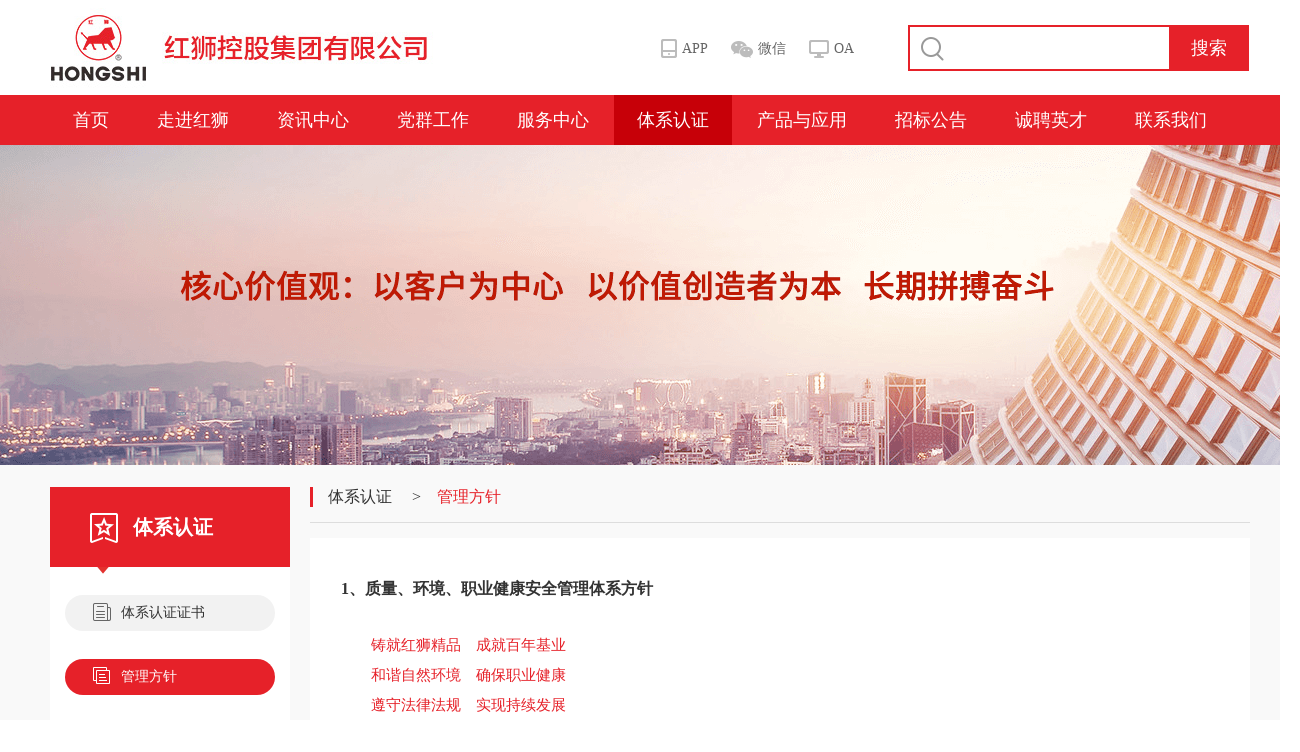

--- FILE ---
content_type: text/html; charset=utf-8
request_url: https://www.hongshigroup.com/management.html
body_size: 3692
content:
<!DOCTYPE html>
<html>

<head>
    <meta http-equiv="Content-Type" content="text/html; charset=utf-8" />
    <title>红狮控股集团有限公司</title>
    <meta name="description" content="浙江红狮水泥股份有限公司是一家专业生产高标号水泥的大型企业，是国家重点支持十二家大型水泥企业，世界500强美国高盛集团是主要投资人之一。现有总资产70亿元，拥有全资或控股子公司20余家，主要分布在浙江、江西、福建、四川、云南和贵州等地，已投产和在建新型干法产能3400万吨，余热发电总装机容量90MW。">
    <meta name="keywords" content="红狮水泥,红狮集团,水泥标准,水泥技术,水泥设备,水泥出口">
    <link href="/static/css/style_master.css?1551254551" rel="stylesheet">
    <link href="/static/css/main.css" rel="stylesheet">
    <style type="text/css">
    </style>
</head>

<body>
    <div class="header">
    <div class="inner clearfix ">
        <a href="/home.html" title="红狮控股集团有限公司" class="logo"></a>
        <div class="head_right">
            <div class="head_link">
                <a href="http://apprelease.runlion.com/" target="_blank" class="icon1">APP</a>
                <a href="/wx.html" target="_blank" class="icon2">微信</a>
                <a href="http://oa.hongshijt.com" target="_blank" class="icon3">OA</a>
                <!-- <a class="icon4">中文</a><span></span><a href="#" class="none">English</a> -->
            </div>
            <div class="search">
                <form action="/search.html" method="get" id="search-form">
                    <div class="s_input">
                        <input type="text" name="keyword" value="" />
                    </div>
                    <a class="seach_btn" href="javascript:;" onclick="submit();">搜索</a>
                </form>
            </div>
        </div>
    </div>
</div>
<div class="nav clearfix">
    <div class="inner">
        <ul class="mian_nav">
            <li><a href="/" title="首页" >首页</a></li>
            <li>
                <a href="/introduction.html" title="走进红狮" >走进红狮</a>
                <ul class="sub_nav">
                    <div class="navallow"></div>
                    <li><a href="/introduction.html" >集团简介</a></li>
                    <li><a href="/speech.html" >领导致辞</a></li>
                    <li><a href="/structure.html" >组织结构</a></li>
                    <li><a href="/history.html" >发展历程</a></li>
                    <li><a href="/culture.html" >企业文化</a></li>
                    <li><a href="/honor.html" >集团荣誉</a></li>
                    <li><a href="/propaganda.html" >集团影像</a></li>
                    <li><a href="/industry.html" >产业布局</a></li>
                    <li><a href="/distribution.html" >企业分布</a></li>
                    <div class="subbot"></div>
                </ul>
            </li>
            <li><a href="/news.html" title="资讯中心" >资讯中心</a>
                <ul class="sub_nav">
                    <div class="navallow"></div>
                    <li><a href="/news.html" >红狮新闻</a></li>
                    <li><a href="/news-industry.html" >行业新闻</a></li>
                    <li><a href="/news-policy.html" >政策法规</a></li>
                    <li><a href="/news-library.html" >管理文库</a></li>
                    <div class="subbot"></div>
                </ul>
            </li>
            <li><a href="/party/7001.html" title="党群工作" >党群工作</a>
                <ul class="sub_nav">
                    <div class="navallow"></div>
                    <li>
                        <a href="/party/7001.html" >党建工作</a>
                    </li>
                    <li>
                        <a href="/union.html" >工会工作</a>
                    </li>
                    <!--
                    <li>
                        <a href="/group.html" >群团动态</a>
                    </li>-->
                    <div class="subbot"></div>
                </ul>
            </li>
            <li><a href="/technical-question.html" title="服务中心" >服务中心</a>
                <ul class="sub_nav">
                    <div class="navallow"></div>
                    <!--<li><a href="/service.html" >大众服务内容</a></li>-->
                    <li><a href="/technical-question.html" >混凝土技术问答</a></li>
                    <li><a href="/survey.html" >顾客满意度调查</a></li>
                    <div class="subbot"></div>
                </ul>
            </li>
            <li><a href="/certification.html" title="体系认证" class="cur" >体系认证</a>
            <ul class="sub_nav">
                    <div class="navallow"></div>
                    <li><a href="/certification.html" >体系认证</a></li>
                    <li><a href="/management.html" class="cur" >管理方针</a></li>
                    <div class="subbot"></div>
                </ul>
        </li>
            <li>
                <a href="/product.html" title="产品与应用" >产品与应用</a>
                <ul class="sub_nav">
                    <div class="navallow"></div>
                    <li>
                        <a href="/product.html" >产品介绍</a>
                    </li>
                    <li>
                        <a href="/project-performance.html" >工程业绩</a>
                    </li>
                    <div class="subbot"></div>
                </ul>
            </li>
            <li><a href="https://ztb.hongshijt.com/" title="招标公告" target="_blank">招标公告</a></li>
            <li><a href="http://hr.hongshigroup.com" title="诚聘英才" target="_blank">诚聘英才</a></li>
            <li><a href="/contact-us.html" title="联系我们" >联系我们</a></li>
        </ul>
    </div>
</div>
<script type="text/javascript">
    function submit(){
        var keyword = $.trim($('input[name="keyword"]').val());
        if (keyword) {
            $('#search-form').submit();
        }
        return false;
    }
</script>
    <div class="certificateBanner">
    </div>
    <div class="sub_content">
        <div class="subbox clearfix">
            <div class="leftcon">
                <h2 class="title">
                    <i class="service"></i>
                    <span>体系认证</span>
                    <em></em>
                </h2>
                <div class="menu service_menu">
                    <a href="/certification.html">
                        <i class="n2"></i>体系认证证书</a>
                    <a class="cur" href="/management.html">
                        <i class="n1"></i>管理方针</a>
                </div>
            </div>
            <div class="rightcon">
                <div class="position">
                    <i></i>
                    <a href="/certification.html">体系认证</a>
                    <span>></span>管理方针
                </div>
                <div class="main policy_w">
                    <div class="policy_desc">
                        <h5>1、质量、环境、职业健康安全管理体系方针</h5>
                        <div class="desc1">
                            铸就红狮精品　成就百年基业<br/>和谐自然环境　确保职业健康<br/>遵守法律法规　实现持续发展
                        </div>
                        <h6>一体化方针的含义:</h6>
                        <p>1）以先进的工艺，一流的装备，精细的管理，铸就精品，成就基业，不断提升顾客满意度；</p>
                        <p>2）以绿色的理念，务实的态度，科学的手段，保护环境，预防污染，努力追求人与自然和谐统一 ；</p>
                        <p>3）以良好的环境，预防的思想，协商的方式，减少危险，降低风险，确保员工职业健康；</p>
                        <p>4）以精益求精、永无止境、坚韧不拔的精神，锐意进取，不断创新，实现持续发展。</p>


                        <h5>2、质量目标</h5>
                        <p>1）出厂水泥42.5级优等品率、32.5级一等品率100%；</p>
                        <p>2）商品熟料质量合格率100%；</p>
                        <p>3）出厂水泥28天抗压强度标准偏差≤1.5MPa；</p>
                        <p>4）顾客满意度≥98%。</p>

                        <h5>3、环境、职业健康安全目标/指标</h5>
                        <p>1）煤耗：吨熟料标煤≤103kg；</p>
                        <p>2）电耗：水泥综合电耗≤80kWh；</p>
                        <p>3）粉尘和废气（回转窑）排放浓度（排放量）：粉尘≤20mg/m³(0.06kg/t)、二氧化硫≤100mg/m³(0.3kg/t)、<br/>&nbsp;&nbsp;&nbsp;&nbsp;&nbsp;氮氧化物≤200mg/m³(0.60kg/t)、氟化物≤10mg/m³(0.03kg/t)；</p>
                        <p>4）厂界噪音源：白天60 dB、夜晚50 dB；</p>
                        <p>5）绿化面积：厂区新增绿化面积6300㎡；</p>
                        <p>6）散装率：出厂水泥散装率≥70%；</p>
                        <p>7）固废物处理：危险固废物统一收集、统一处理；</p>
                        <p>8）职业健康事故：重伤以上事故为零、轻伤事故全年力争在5人次以下、职业病率为零、员工安全培训率为100%；</p>
                        <p>9）危险源控制：重大危险源有效控制率达到100%。</p>
                    </div>
                </div>
            </div>
        </div>
    </div>
    <div class="gotop" id="goTop">
    <a href="javascript:;">
      <span>top</span>
    </a>
</div>
<div class="footer">
    <div class="bottom1">
        <div class="inner">
            <div class="tel">
            </div>
            <div class="txt1">
                <h3 class="nametit">红狮控股集团有限公司</h3>
                <p>发<span class="block"></span>展<span class="block"></span>部：0579-88266007</p>
                <p>行政人事部：0579-88256610</p>
                <p>市<span class="block"></span>场<span class="block"></span>部：0579-88256888</p>
                <p>地<span class="block1"></span>址：浙江省兰溪市东郊上郭</p>
                <p>邮<span class="block1"></span>编：321100</p>
                <p>E - m a i l：hskg@hongshigroup.com</p>
                <p>技 术 支 持：中国水泥网</p>
            </div>
            <div class="txt2">
                <h3 class="nametit">快速通道</h3>
                <a href="/distribution.html" target="_blank">· 下属企业</a>
                <a href="/news.html" target="_blank">· 新闻中心</a>
                <a href="/technical-question.html" target="_blank">· 服务中心</a>
                <a href="/certification.html" target="_blank">· 体系认证</a>
                <a href="/product.html" target="_blank">· 产品与应用</a>
                <a href="https://ztb.hongshijt.com/" target="_blank">· 招标公告</a>
                <a href="http://hr.hongshigroup.com" target="_blank">· 人力资源</a>
            </div>
            <div class="txt3">
                <h3 class="nametit">友情链接</h3>

                                <a href="https://www.ndrc.gov.cn" target="_blank">· 国家发展改革委</a>
                                <a href="https://www.miit.gov.cn" target="_blank">· 工业和信息化部</a>
                                <a href="https://www.mee.gov.cn" target="_blank">· 生态环境部</a>
                                <a href="http://www.dcement.com" target="_blank">· 数字水泥网</a>
                                <a href="https://www.ccement.com" target="_blank">· 中国水泥网</a>
                                <a href="http://www.gcement.cn" target="_blank">· 水泥地理</a>
                                <a href="http://www.zgss.org.cn" target="_blank">· 中国砂石骨料网</a>
                                
            </div>
            <div class="codebox">
                <div>
                    <img src="/static/images/code1.png?_v=1.3" alt="">
                    <p>APP下载</p>
                </div>
                <div>
                    <img src="/static/images/code2.png" alt="">
                    <p>集团微信</p>
                </div>
            </div>
        </div>
    </div>
    <div class="bottom2" style="height:auto;">
        <div class="inner">
            <p>版权所有：红狮控股集团有限公司&nbsp;&nbsp;&nbsp;&nbsp;子公司：宁波红狮能源有限公司 地址：兰溪市东郊上郭&nbsp;&nbsp;&nbsp;&nbsp;邮编：321100</p>
            <p><a href="https://beian.mps.gov.cn/#/query/webSearch" target="_blank"> <img src="/static/images/version.png" alt="" class="imgbox" >浙公网安备 33078102100087号</a>，&nbsp;&nbsp;&nbsp;&nbsp;<a href="https://beian.miit.gov.cn/" target="_blank">浙ICP备05042355号</a></p>
            <p style="display: none">2026-01-23 07:52:36</p>
        </div>
    </div>
</div>
    <script src="/static/js/jquery-1.8.3.min.js"></script>
    <script src="/static/js/jquery.glide.min.js"></script>
    <script src="/static/js/common_master.js?1551254551"></script>
    <script src="/static/js/layer.js"></script>
    <script src='/static/js/jquery.SuperSlide.2.1.1.js'></script>
    <script src='/static/js/viewImg.js'></script>
</body>

</html>

--- FILE ---
content_type: text/css
request_url: https://www.hongshigroup.com/static/css/style_master.css?1551254551
body_size: 5999
content:
/**Author: zlr*Updated: 2018.7.2**/
html, body, div, ul, li, h1, h2, h3, h4, h5, h6, p, input, textarea, button {
  padding: 0;
  margin: 0;
}
body {
  min-width: 1300px;
  font-family:'\5FAE\8F6F\96C5\9ED1';
  font-size: 14px;
  color: #333;
}
a {
  text-decoration: none;
  color: #333;
}
a.visited:visited{
  color: #c7c7c7;
}
a:hover {
  color: #e62129;
}
img {
  border: none;
  outline: none;
}
ul, li {
  list-style: none
}
.fll {
  float: left;
}
.flr {
  float: right;
}
input, textarea, button {
  outline: none;
  border: none;
}
.clearfix:after {
  content:".";
  display: block;
  height: 0;
  clear: both;
  visibility: hidden
}
.clearfix {
  *+height: 1%
}
.header {
  height: 95px;
}
.inner {
  width: 1200px;
  margin: 0 auto;
}
.logo {
  width: 383px;
  height: 95px;
  background: url(../images/logo.jpg) no-repeat;
  display: block;
  float: left;
}
.head_right {
  width: 590px;
  float: right;
}
.head_link {
  width: 220px;
  float: left;
  height: 21px;
  margin-top: 38px;
  font-size: 14px;
  color: #666
}
.head_link a.hover {
  background: url(../images/topicon.png) no-repeat;
}
.head_link a {
  float: left;
  margin-right: 22px;
  background: url(../images/allicon.png) no-repeat;
  height: 21px;
  line-height: 21px;
  color: #666;
}
.head_link a.icon1 {
  background-position: 0 1px;
  padding-left: 22px;
}
.head_link a.icon2 {
  background-position: 0 -28px;
  padding-left: 28px;
}
.head_link a.icon3 {
  background-position: 0 -58px;
  padding-left: 26px;
}
.head_link a.icon4 {
  background-position: 0 -90px;
  padding-left: 23px;
  color: #333!important;
  margin-right: 3px;
}
.head_link span {
  width: 12px;
  display: block;
  background: url(../images/allicon.png) no-repeat;
  background-position: 0 -184px;
  height: 21px;
  vertical-align: bottom;
  float: left;
}
.head_link a:hover {
  color: #e62129;
}
.head_link a.none {
  background: none;
}
.search {
  width: 342px;
  float: right;
  margin-top: 25px;
}
.s_input {
  background: url(../images/allicon.png) no-repeat;
  height: 42px;
  line-height: 42px;
  border: 2px solid #e62129;
  border-right: 0;
  background-position: 10px -119px;
  padding-left: 41px;
  width: 218px;
  float: left;
}
.s_input input {
  line-height: 36px;
  margin-top: 3px;
  font-size: 16px;
}
.seach_btn {
  float: left;
  width: 80px;
  height: 46px;
  line-height: 46px;
  color: #fff;
  background-color: #e62129;
  text-align: center;
  font-size: 18px;
}
.seach_btn:hover {
  color: #fff;
  background-color: #c70008;
}
.nav {
  height: 50px;
  line-height: 50px;
  background-color: #e62129;
}
.nav .mian_nav>li {
  float: left;
  margin-right: 2px;
  position: relative;
  height: 50px;
}
.nav .mian_nav li ul {
  display: none;
}
.nav .mian_nav>li>a {
  display: inline-block;
  color: #fff;
  font-size: 18px;
  padding: 0 23px;
}
.nav .mian_nav>li>a.cur, .nav .mian_nav>li>a:hover {
  background-color: #c70008;
}
.nav .mian_nav>li.cur {
  background-color: #e62129;
}
/* .nav .mian_nav > li:hover .sub_nav, .nav .mian_nav > li.cur .sub_nav{display:block;} */
.nav .mian_nav li ul.sub_nav {
  width: 120px!important;
}
.nav .sub_nav a {
  color: #333;
  text-align: center;
  display: block;
}
.nav .sub_nav a:hover, .nav .sub_nav a.cur {
  color: #fff;
  background-color: #e62129
}
.nav .mian_nav li:hover .sub_nav {
  display: block;
  font-size: 14px;
  color: #fff;
  line-height: 28px;
  width: 100%;
  z-index: 9999;
  position: absolute;
  top: 49px;
  left: 0px;
}
.navallow {
  height: 20px;
  width: 100%;
  background: url(../images/navallow.png) no-repeat top center;
}
.nav .sub_nav li {
  background: url(../images/subbg.png) repeat-y top center;
}
.nav .subbot {
  background: url(../images/subbot.png) top center no-repeat;
  height: 8px;
}
.banner {
  width: 100%;
  height: 460px;
  background: url(../images/banner2.jpg) center center no-repeat;
}
.i_content {
  width: 1200px;
  margin: 18px auto 0;
}
.i_leftcon {
  width: 590px;
  float: left;
}
.i_rightcon1 {
  width: 590px;
  float: right;
}
.i_rightcon {
  width: 581px;
  float: right;
}
.i_con1 {
  height: 440px;
}
.i_con2 {
  height: 318px;
  padding-top: 18px;
}
.i_title {
  padding: 30px 0 20px 0;
  height: 28px;
}
.i_title h2, .i_title i, .i_title .en_dosc {
  display: block;
  float: left;
}
.i_title p{
  float: right;
  font-size: 14px;
  line-height: 28px;
  color: #999;
}
.i_title p span{
  display: inline-block;
  vertical-align: top;
}
.i_title p #todayNewNum, .i_title p #recommendNum {
  color: #e62129;
  font-weight: bold;
}
.i_title i {
  background-color: #e62129;
  width: 3px;
  height: 26px;
  margin-top: 1px;
}
.i_title h2 {
  color: #e62129;
  font-size: 28px;
  line-height: 28px;
  padding: 0 18px 0 9px;
  font-weight: normal;
}
.i_title span {
  font-size: 16px;
  color: #999;
  line-height: 28px;
}
.i_title a {
  float: right;
  color: #e62129;
}
.i_newslist {
  padding: 9px 10px 0 10px;
  height: 333px;
  overflow: hidden;
}
.i_news {
  padding-top: 18px;
}
.top_news {
  height: 97px;
  border-bottom: #dddddd dashed 1px;
  margin: 2px 8px 0 8px;
}
.top_news .name {
  font-size: 20px;
  line-height: 36px;
  margin-bottom: 6px;
  display: block;
  height: 36px;
  overflow: hidden;
}
.top_news .info {
  color: #787878;
  line-height: 20px;
  font-size: 14px;
  width: 466px;
  float: left;
  height: 40px;
  overflow: hidden;
}
.top_news .time {
  width: 85px;
  font-size: 14px;
  display: block;
  float: right;
  color: #787878;
  padding-top: 20px;
}
.line {
  border: 1px solid #e4e4e4;
}
.i_newslist .list {
  line-height: 32px;
  *line-height: 28px;
  font-size: 14px;
  padding: 10px 10px 0 0;
}
.i_newslist .list li {
  background: url(../images/allicon.png) no-repeat;
  background-position: 6px -153px;
  padding-left: 20px;
  height: 32px;
  *height: 28px;
  overflow: hidden;
}
.i_newslist .list li a {
  width: 410px;
  overflow: hidden;
  display: block;
  float: left;
}
.i_newslist .list li span {
  width: 85px;
  float: right;
  display: block;
  color: #999;
}
.i_conbox2 {
  height: 220px;
  overflow: hidden;
}
.job_more {
  background: url(../images/job.jpg) no-repeat;
  height: 55px;
  width: 200px;
  padding-top: 146px;
  float: left;
  margin: 10px 0 0 10px;
}
.notice_more {
  background: url(../images/notice.jpg) no-repeat;
  height: 201px;
  width: 200px;
  float: left;
  margin: 10px 0 0 10px;
}
.job_more a, .notice_more a {
  display: block;
  width: 90px;
  height: 30px;
  margin: 0 auto;
  background: rgba(230, 33, 41, 0.8);
  *background: #e62129;
  color: #fff;
  line-height: 30px;
  text-align: center;
}
.notice_more a.invitation_item{
  margin: 115px auto 10px auto;
}
.job_more a:hover, .notice_more a:hover {
  background: rgba(244, 72, 79, 0.8);
  *background: #f4484f;
}

.i_conbox2_more a {
  display: block;
  margin: 0 auto 0;
  width: 90px;
  height: 30px;
}
.i_conbox2 .list {
  font-size: 14px;
  padding: 5px 10px 0 0;
  width: 351px;
  float: right;
}
.i_conbox2 .list li {
  background: url(../images/allicon.png) no-repeat;
  background-position: 6px -153px;
  padding-left: 20px;
  height: 35px;
  line-height: 35px;
  *height: 30px;
  *line-height: 30px;
  overflow: hidden;
}
.i_conbox2 .list li div{
  width: 237px;
  overflow: hidden;
  float: left;
}
.i_conbox2 .list li div a{
  max-width: 202px;
  display: block;
  float: left;
  overflow: hidden;
}
.i_conbox2 .list li div img{
  width: 29px;
  height: 13px;
  display: block;
  float: left;
  margin: 9px 0px 0px 5px;
}
.i_conbox2 .list li span {
  width: 82px;
  float: right;
  display: block;
  color: #999;
}
.subsidiary {
  width: 340px;
  height: 301px;
  background: url(../images/service.jpg) no-repeat;
  float: left;
  color: #fff;
}
.subsidiary .tit {
  padding: 20px 0 67px 22px;
}
.subsidiary .tit h3 {
  font-size: 20px;
}
.subsidiary .tit p {
  font-size: 14px;
  line-height: 28px;
}
.subsidiary .inputcon {
  margin: 0px auto 20px;
  width: 300px;
  background-color: #fff;
}
.subsidiary .inputcon select {
  width: 100%;
  height: 34px;
  font-size: 14px;
  color: #666;
  text-align: center;
  border: none;
  border-radius: 0;
  outline: none;
  appearance: none;
  -moz-appearance: none;
  -webkit-appearance: none;
  padding: 0 34px 0 8px;
  background: url(../images/sallow.jpg) no-repeat scroll right center transparent;
}
.subnav {
  width: 230px;
  float: right;
}
.subnav a {
  display: block;
  width: 228px;
  height: 66px;
  line-height: 68px;
  margin-bottom: 10px;
  text-align: center;
  background-color: #f5f8fa;
  border: #f5f8fa 1px solid;
  font-size: 16px;
}
.subnav a.hover {
  background-color: #fff;
  border: 1px solid #e62129;
}
.subnav a.hover i {
  background: url(../images/service_h.png) no-repeat;
}
.subnav a i {
  display: inline-block;
  vertical-align: middle;
  margin-right: 15px;
  width: 27px;
  height: 26px;
  background: url(../images/service.png) no-repeat;
}
.subnav a i.icon2 {
  background-position: 0 -43px;
}
.subnav a i.icon3 {
  background-position: 0 -85px;
}
.subnav a i.icon4 {
  background-position: 0 -130px;
}
.internet .app {
  width: 280px;
  float: left;
}
.internet ul {
  width: 920px;
  float: right;
  height: 120px;
}
.internet li {
  float: left;
  width: 228px;
  height: 118px;
  border: 1px solid #ddd;
  border-left-width: 0;
  text-align: center;
  vertical-align: middle;
}
.internet li a {
  display: block;
}
.internet li img {
  padding-top: 32px;
}
.tabnav {
  margin-top: 65px;
}
.tabnav li {
  float: left;
  width: 76px;
  text-align: center;
  border-bottom: 3px solid #fff;
  color: #333;
  font-size: 18px;
  cursor: pointer;
  margin-right: 47px;
  line-height: 45px;
}
.tabnav li:hover, .tabnav li.cur {
  color: #e62129;
  border-bottom: 3px #e62129 solid;
}
.piclist {
  width: 1200px;
  margin: 12px auto;
  position: relative;
  height: 224px;
}
.intro_pic {
  width: 1200px;
  height: 224px;
  position: absolute;
  left: 0;
  overflow: hidden;
}
.intro_pic ul {
  position: absolute;
  left: 0;
  width: 100000px;
}
.intro_pic li {
  width: 280px;
  margin-right: 26px;
  float: left;
}
.intro_pic .picsize {
  width: 280px;
  height: 180px;
}
.intro_pic p {
  text-align: center;
  font-size: 15px;
  color: #323232
}
.intro_pic a:hover p {
  color: #e62129;
}
.piclist .btn {
  background: url(../images/allowbtn.png) no-repeat;
  width: 20px;
  height: 40px;
  display: block;
  position: absolute;
}
.piclist .btn:hover {
  background-image: url(../images/allowbtn2.png);
}
.piclist .btn.leftbtn {
  left: -38px;
  top: 65px;
}
.piclist .btn.rightbtn {
  background-position: 0 -45px;
  right: -38px;
  top: 65px;
}
.footer .inner {
  padding: 24px 0 14px;
}
.bottom1 {
  height: 266px;
  background-color: #fff;
  color: #666;
  padding-bottom: 5px;
}
.bottom1 .tel {
  width: 265px;
  height: 227px;
  background: url(../images/tel.png) no-repeat;
  float: left;
  background-position: 11px 50px;
}
.bottom1 .nametit {
  line-height: 38px;
  font-size: 17px;
  font-weight: normal;
}
.bottom1 p {
  font-size: 14px;
  line-height: 28px;
}
.bottom1 a {
  font-size: 14px;
  line-height: 28px;
  display: block;
}
.bottom1 p .block {
  padding-left: 14px;
}
.bottom1 p .block1 {
  padding-left: 42px;
}
.bottom1 p .block2 {
  padding-left: 42px;
}
.bottom1 .txt1 {
  float: left;
  margin-left: 50px;
  width: 328px;
}
.bottom1 .txt2 {
  float: left;
  width: 158px;
}
.bottom1 .txt3 {
  float: left;
  width: 146px;
}
.bottom1 .codebox {
  width: 252px;
  float: right;
  margin-top: 44px;
}
.codebox>div {
  width: 112px;
  height: 112px;
  float: left;
  margin: 0 2px 0 10px;
}
.codebox>div p {
  text-align: center;
}
.bottom2 {
  background-color: #eeeeee;
  height: 93px;
}
.bottom2 .inner {
  padding: 15px 0;
  text-align: center;
}
.bottom2 .inner p {
  color: #888888;
  font-size: 14px;
  line-height: 32px;
}
.bottom2 .imgbox {
  padding-right: 6px;
  vertical-align: middle;
}
.box {
  width: 100%;
  height: 460px;
  /* background-size:100% 100%!important; */
  background-repeat: no-repeat!important;
  background-position:center!important;
}
.slider {
  position: relative;
  width: 100%;
  height: auto;
  overflow: hidden;
}
/*鐩掑瓙甯﹀鍣�*/
.slides {
  height: auto;
  overflow: hidden;
  -webkit-backface-visibility: hidden;
  -webkit-transform-style: preserve-3d;
  -webkit-transition: all 500ms cubic-bezier(0.165, 0.840, 0.440, 1.000);
  -moz-transition: all 500ms cubic-bezier(0.165, 0.840, 0.440, 1.000);
  -ms-transition: all 500ms cubic-bezier(0.165, 0.840, 0.440, 1.000);
  -o-transition: all 500ms cubic-bezier(0.165, 0.840, 0.440, 1.000);
  transition: all 500ms cubic-bezier(0.165, 0.840, 0.440, 1.000);
}
.slide {
  height: auto;
  float: left;
  clear: none;
}
.slider .arrowsWrapper {
  width: 1200px;
  margin: 0 auto;
  position: absolute;
  top: 0;
  left: 50%;
  height: 100%;
  margin-left: -600px;
}
.slider-arrow {
  position: absolute;
  display: block;
  margin-bottom: -20px;
  width: 40px;
  height: 40px;
  line-height: 40px;
  background: url(../images/b_allow.png) no-repeat;
  overflow: hidden;
  text-indent: 9999px;
}
.slider-arrow-right {
  bottom: 50%;
  right: -40px;
  background-position: 0 -45px;
}
.slider-arrow-left {
  bottom: 50%;
  left: -40px;
}
.slider-nav {
  position: absolute;
  bottom: 30px;
}
.slider-nav_item {
  width: 12px;
  height: 12px;
  float: left;
  clear: none;
  display: block;
  margin: 0 5px;
  background: #8d8b8f;
  border-radius: 100%;
}
.slider-nav_item:hover {
  background: #fff;
}
.slider-nav_item_cur {
  background: #fff;
}
.com_carousel {
  height: 390px;
  overflow: hidden;
}
.com_carousel .sub {
  position: relative;
  width: 580px;
  height: 100%;
  background-color: #f3f3f3;
  border-top-left-radius: 3px;
  border-bottom-left-radius: 3px;
}
.com_carousel .sub .img_box {
  width: 580px;
  height: 100%;
  overflow: hidden;
  position: relative;
}
.com_carousel .sub .img_box ul {
  position: absolute;
  top: 0;
  left: 0;
}
.com_carousel .sub .img_box li {
  font-size: 0;
}
.com_carousel .sub .img_box li img {
  width: 580px;
  height: 390px;
  font-size: 14px;
  border-top-left-radius: 3px;
  border-bottom-left-radius: 3px;
}
.com_carousel .sub .info_box {
  position: absolute;
  left: 0;
  bottom: 0;
  width: 100%;
  height: 36px;
  background-color: rgba(0, 0, 0, 0.66);
  *background-color: rgb(0, 0, 0);
  background-color: rgb(0, 0, 0)\0;
  border-bottom-left-radius: 3px;
}
.com_carousel .sub .info_box li {
  width: 100%;
}
.com_carousel .sub .info_box h2 {
  white-space: nowrap;
  text-overflow: ellipsis;
  overflow: hidden;
  font-size: 16px;
  font-weight: normal;
  color: #fff;
  padding: 0 120px 0 24px;
  line-height: 36px;
}
.com_carousel .sub .info_box p {
  height: 112px;
  overflow: hidden;
  font-size: 12px;
  color: #666;
  line-height: 28px;
}
.com_carousel .sub .dot_box {
  position: absolute;
  bottom: 8px;
  right: 16px;
  cursor: pointer;
}
.com_carousel .sub .dot_box span {
  padding: 4px;
}
.com_carousel .sub .dot_box span i {
  display: block;
  width: 10px;
  height: 10px;
  border-radius: 5px;
  background-color: #c2c2c2;
}
.com_carousel .sub .dot_box span.cur i {
  background-color: #e62129;
}
.com_carousel .sub .lbtn, .com_carousel .sub .rbtn {
  width: 20px;
  height: 31px;
  position: absolute;
  cursor: pointer;
  background-image: url('http://css.ccement.com/img/news_ccement/aiicon.png');
  background-repeat: no-repeat;
  top: 50%;
  margin-top: -15px;
}
.com_carousel .sub .lbtn {
  left: 17px;
  background-position: 3px -160px;
}
.com_carousel .sub .rbtn {
  left: 387px;
  background-position: -20px -160px;
}
.com_carousel .card {
  width: 192px;
}
.com_carousel .card .item {
  width: 192px;
  height: 108px;
  position: relative;
  margin-bottom: 10px;
  font-size: 0
}
.com_carousel .card .item img {
  width: 100%;
  height: 100%;
  border-top-right-radius: 3px;
  border-bottom-right-radius: 3px;
}
.com_carousel .card .item p {
  position: absolute;
  background-color: rgba(0, 0, 0, 0.55);
  width: 100%;
  bottom: 0;
  left: 0;
  border-bottom-right-radius: 3px;
}
.com_carousel .card .item p span {
  display: block;
  font-size: 12px;
  line-height: 18px;
  color: #fff;
  overflow: hidden;
  margin: 8px;
  max-height: 36px;
}
.newsbanner {
  width: 100%;
  height: 320px;
  background: url(../images/newsbanner.jpg) no-repeat center top;
  min-width: 1200px;
}
.aboutbanner {
  width: 100%;
  height: 320px;
  background: url(../images/about_banner_2024.png) no-repeat center top;
  min-width: 1200px;
}
.partyBanner {
  width: 100%;
  height: 320px;
  background: url(../images/party_banner.jpg) no-repeat center top;
  min-width: 1200px;
}
.serviceBanner {
  width: 100%;
  height: 320px;
  background: url(../images/servicebanner.jpg) no-repeat center top;
  min-width: 1200px;
}
.certificateBanner {
  width: 100%;
  height: 320px;
  background: url(../images/certificate_banner.jpg) no-repeat center top;
  min-width: 1200px;
}
.ratioBanner {
  width: 100%;
  height: 320px;
  background: url(../images/ratio_banner.jpg) no-repeat center top;
  min-width: 1200px;
}
.contactbanner {
  width: 100%;
  height: 320px;
  background: url(../images/contact_banner.jpg) no-repeat center top;
  min-width: 1200px;
}
.sub_content {
  background-color: #f9f9f9;
  padding: 22px 0 39px;
}
.subbox {
  width: 1200px;
  margin: 0 auto;
}
.subbox .leftcon {
  width: 240px;
  float: left;
  background-color: #fff;
}
.subbox .rightcon {
  width: 940px;
  float: right;
}
.subbox .title {
  height: 80px;
  line-height: 80px;
  text-align: left;
  background-color: #e62129;
  position: relative;
}
.subbox .title span {
  font-size: 20px;
  color: #fff;
  font-weight: bold;
}
.subbox .title i {
  height: 26px;
  width: 38px;
  display: inline-block;
  background: url(../images/inner_title.png) no-repeat;
  vertical-align: middle;
}
.subbox .title i.about {
  width: 42px;
  background-position: 0 -206px;
  margin-left: 35px;
}
.subbox .title i.news {
  width: 25px;
  margin: -2px 10px 0 40px;
  background-position: 0 -93px;
}
.subbox .title i.contact {
  width: 42px;
  background-position: 0 -53px;
  margin-left: 40px;
}
.subbox .title i.service {
  width: 28px;
  height: 30px;
  margin: -2px 10px 0 40px;
  background-position: 0 -127px;
}
.subbox .title i.ratio {
  width: 28px;
  height: 30px;
  margin: -2px 10px 0 40px;
  background-position: 0 -164px;
}
.subbox .title em {
  position: absolute;
  left: 47px;
  bottom: -7px;
  width: 12px;
  height: 7px;
  display: block;
  background: url(../images/inner_title.png) no-repeat;
}
.subbox .menu {
  margin: 0 15px 0;
  padding-top: 28px;
}
.subbox .menu>a {
  height: 36px;
  line-height: 36px;
  padding-left: 28px;
  display: block;
  background-color: #f2f2f2;
  border-radius: 18px;
  color: #333;
  margin-bottom: 28px;
}
.subbox .menu>a>.icon {
  width: 12px;
  height: 12px;
  background: url(../images/jiajie.png) no-repeat;
  background-position: 0 0;
  float: right;
  margin: 12px 18px 0 0;
  *margin-top: -24px;
}
.subbox .menu i {
  display: inline-block;
  background: url(../images/smenu_icon.png) no-repeat;
  width: 30px;
  height: 24px;
  vertical-align: middle;
}
.subbox .menu>a:hover, .subbox .menu a.cur {
  background-color: #e62129;
  color: #fff;
}
.subbox .menu i.hover {
  background: url(../images/smenu_icon_h.png);
}
.subbox .menu i.icon.hover {
  background: url(../images/jiajie.png) no-repeat;
  background-position: 0 -46px;
}
.subbox .menu>a.cur i.icon {
  background: url(../images/jiajie.png) no-repeat;
  background-position: 0 -12px;
}
.subbox .menu>a.cur i {
  background: url(../images/smenu_icon_h.png);
}
.subbox .menu>a i.n1 {
  background-position: 0 -248px;
}
.subbox .menu>a i.n2 {
  background-position: 0 -275px;
}
.subbox .menu>a i.n3 {
  background-position: 0 -303px;
}
.subbox .menu>a i.n4 {
  background-position: 0 -328px;
}
.subbox .menu>a i.a1 {
  background-position: 0 2px;
}
.subbox .menu>a i.a2 {
  background-position: 0 -25px;
}
.subbox .menu>a i.a3 {
  background-position: 0 -52px;
}
.subbox .menu>a i.a4 {
  background-position: 0 -81px;
}
.subbox .menu>a i.a5 {
  background-position: 0 -110px;
}
.subbox .menu>a i.a6 {
  background-position: 0 -139px;
}
.subbox .menu>a i.a7 {
  background-position: 0 -165px;
}
.subbox .menu>a i.a8 {
  background-position: 0 -189px;
}
.subbox .menu>a i.a9 {
  background-position: 0 -219px;
}
.subbox .menu>a.cur i.c1 {
  background: url(../images/smenu_icon_h.png) 0 -355px;
}
.child_menu {
  padding: 0 30px 0 35px;
  margin-top: -8px;
  margin-top: -9px;
  padding-bottom: 7px;
  display: none;
}
.child_menu>li {
  line-height: 30px;
  padding-bottom: 12px;
}
.child_menu>li>a {
  color: #666;
  font-size: 14px;
}
.subbox .menu .child_menu>li>a>i {
  width: 5px;
  height: 9px;
  float: left;
  margin-top: 10px;
  margin-right: 19px;
  background: url(../images/jiajie.png) no-repeat;
  background-position: 0 -35px;
}
.subbox .menu .child_menu>li>a:hover, .subbox .menu .child_menu>li>a.active {
  color: #e62129;
}
.subbox .menu .child_menu>li>a:hover i, .subbox .menu .child_menu>li>a.active i {
  background-position: 0 -25px;
}
.subbox .position {
  margin-bottom: 15px;
  height: 35px;
  font-size: 16px;
  color: #e62129;
  line-height: 20px;
  border-bottom: 1px solid #dddddd;
}
.subbox .position span {
  padding: 0 16px;
  color: #333;
}
.subbox .position i {
  width: 3px;
  height: 20px;
  display: inline-block;
  background-color: #e62129;
  margin-right: 11px;
  vertical-align: top;
}
.subbox .main {
  background-color: #fff;
}
.subbox .newsul li {
  height: 72px;
  line-height: 72px;
  padding: 0 21px 0 31px;
  font-size: 16px;
  color: #666;
  border-bottom: 1px solid #f2f2f2;
  overflow: hidden;
}
.subbox .newsul a {
  width: 710px;
  float: left;
  display: block;
}
.subbox .newsul span {
  width: 130px;
  text-align: right;
  display: block;
  float: right;
}
.subbox .ipaging {
  text-align: center;
  padding: 35px 0 35px;
}
.subbox .ipaging a {
  display: inline-block;
  *display: inline;
  *zoom: 1;
  color: #333;
  width: 30px;
  height: 30px;
  text-align: center;
  line-height: 30px;
  border: 1px solid #cccccc;
  border-radius: 2px;
  font-size: 16px;
  margin: 0 2px;
}
.subbox .ipaging a.cur {
  border-color: #e62129;
  color: #fff;
  background-color: #e62129
}
.subbox .ipaging a:hover {
  border-color: #e62129;
  color: #fff;
  background-color: #e62129
}
.subbox .ipaging a.next {
  width: 45px;
}
.newsdetail h1 {
  text-align: center;
  color: #333;
  font-size: 24px;
  line-height: 52px;
  padding: 46px 20px 0;
}
.news_time {
  margin: 0px 40px 30px 60px;
  border-bottom: 1px solid #eeeeee;
  height: 53px;
  line-height: 30px;
  text-align: center;
}
.news_time span {
  font-size: 14px;
  color: #999;
  padding: 0 6px;
}
.newsdetail .infotxt {
  color: #333;
  line-height: 30px;
  font-size: 14px;
  padding: 0 35px 0 30px;
}
.newsdetail .infotxt p {
  line-height: 30px;
  padding-bottom: 15px;
  font-size: 14px;
}
.newsdetail .fromto {
  padding: 0 35px 30px 30px;
  font-size: 14px;
  line-height: 34px;
  color: #666;
}
.newsdetail .from {
  display: block;
  float: left;
  width: 450px;
}
.newsdetail .share {
  width: 212px;
  float: right;
}
.newsdetail .share .tit {
  float: left;
  width: 56px;
  line-height: 34px;
}
.contactus .pname {
  line-height: 54px;
  height: 54px;
  padding-top: 10px;
  font-size: 16px;
  font-weight: normal;
  margin-left: 30px;
}
.contactus .mapbox {
  width: 900px;
  height: 360px;
  margin: 0 10px 0 30px;
}
.contactus .company_list {
  margin: 20px 0 0 30px;
}
.contactus .company_list li {
  margin-bottom: 23px;
}
.contactus .company_list li .name {
  line-height: 40px;
  color: #e62129;
  font-size: 20px;
  border-bottom: 1px solid #dddddd;
}
.contactus .company_list li strong {
  display: block;
  line-height: 32px;
  padding: 12px 0 2px 0;
}
.contactus .company_list li span {
  display: block;
  line-height: 32px;
  color: #666666;
}
.contactus .company_list .fll {
  width: 460px;
  float: left;
}
.contactus .company_list .flr {
  width: 443px;
  float: right;
}
.showmore {
  height: 48px;
  line-height: 48px;
  text-align: center;
  background-color: #fff;
  margin-top: 11px;
}
.showmore a {
  display: block;
  border: 1px solid #ddd;
}
.showmore a:hover {
  border: 1px solid #e62129;
}
.wxbanner {
  background: url(../images/wxbanner.jpg) no-repeat center top;
  width: 100%;
  height: 540px;
  margin-bottom: 43px;
}
.wxbanner .codebox {
  width: 600px;
  float: right;
  text-align: center;
  padding-top: 127px;
}
.wxbanner .codebox img {
  text-align: center;
  width: 288px;
  height: 288px;
}
.wxbanner .codebox p {
  font-size: 16px;
  color: #fff;
  line-height: 24px;
  text-align: center;
}
.aboutcon {
  padding: 45px 30px 35px;
}
.aboutcon p img {
  text-align: center;
  vertical-align: middle;
}
.aboutcon p {
  line-height: 30px;
  padding-bottom: 30px;
  font-size: 14px;
}
.aboutcon .bottom_p p {
  padding-bottom: 10px;
}
.aboutdetail_hd {
  padding: 0 60px;
  margin-top: -45px;
  position: relative;
  margin-bottom: 45px;
}
.aboutdetail_hd h3 {
  font-size: 24px;
  text-align: center;
  padding: 57px 0 46px 0;
  border-bottom: 1px solid #eeeeee;
}
.link_w {
  padding: 0 30px;
}
.link_w strong {
  font-size: 16px;
  line-height: 30px;
}
.link_w p {
  line-height: 30px;
  margin: 0;
  padding-bottom: 0;
}
.subbox .menu.party_menu i {
  width: 20px;
  margin-right: 10px;
  margin-top: 2px;
  background: url(../images/party.png) no-repeat;
}
.subbox .menu.party_menu>a.cur i {
  background: url(../images/party.png) no-repeat;
}
.subbox .menu.party_menu>a i.n1 {
  background-position: 0 0;
}
.subbox .menu.party_menu>a i.n2 {
  background-position: 0 -25px;
}
.subbox .menu.party_menu>a i.n3 {
  background-position: 0 -49px;
}
.subbox .menu.party_menu>a.cur i.n1, .subbox .menu.party_menu>a:hover i.n1 {
  background-position: -30px 0;
}
.subbox .menu.party_menu>a.cur i.n2, .subbox .menu.party_menu>a:hover i.n2 {
  background-position: -30px -25px;
}
.subbox .menu.party_menu>a.cur i.n3, .subbox .menu.party_menu>a:hover i.n3 {
  background-position: -30px -49px;
}
.subbox .menu.service_menu i {
  width: 18px;
  margin-right: 10px;
  margin-top: 2px;
  background: url(../images/service_icon.png) no-repeat;
}
.subbox .menu.service_menu>a.cur i {
  background: url(../images/service_icon.png) no-repeat;
}
.subbox .menu.service_menu>a i.tomore {
  margin: 12px 18px 0 0;
  *margin-top: -24px;
  background: url(../images/jiajie.png) no-repeat;
}
.subbox .menu.service_menu>a.cur i.tomore {
  background-position: 0 -12px;
}
.subbox .menu.service_menu>a:hover i.tomore {
  background-position: 0 -46px;
}
.subbox .menu.service_menu>a.cur:hover i.tomore {
  background-position: 0 -12px;
}
.subbox .menu.service_menu>a i.n1 {
  background-position: 0 0;
}
.subbox .menu.service_menu>a i.n2 {
  background-position: 0 -30px;
}
.subbox .menu.service_menu>a i.n3 {
  height: 21px;
  margin-top: 0;
  background-position: 0 -60px;
}
.subbox .menu.service_menu>a i.n4 {
  background-position: 0 -82px;
}
.subbox .menu.service_menu>a.cur i.n1, .subbox .menu.service_menu>a:hover i.n1 {
  background-position: -18px 0;
}
.subbox .menu.service_menu>a.cur i.n2, .subbox .menu.service_menu>a:hover i.n2 {
  background-position: -18px -30px;
}
.subbox .menu.service_menu>a.cur i.n3, .subbox .menu.service_menu>a:hover i.n3 {
  background-position: -18px -60px;
}
.subbox .menu.service_menu>a.cur i.n4, .subbox .menu.service_menu>a:hover i.n4 {
  background-position: -18px -82px;
}
.service_w2 .about_us {
  padding: 45px 60px 0;
}
.service_w2 .about_us p {
  line-height: 28px;
  padding-bottom: 15px;
  font-size: 14px;
}
.product_w2 {
  padding: 30px 30px 45px;
}
.product_w3 {
  padding-bottom: 10px;
}
.product_w2 .about_us>p {
  line-height: 30px;
  /*text-indent: 2em;*/
}
.product_w2 .about_us>p strong {
  color: #e62129;
  font-size: 16px;
  padding-top: 30px;
  display: block;
  padding-bottom: 10px;
}
.product_w3 .about_us>p {
  padding-bottom: 35px;
}
.product_w2 .about_us .p_w>p {
  line-height: 30px;
  padding: 0 30px;
}
.product_w2 .about_us h5 {
  display: block;
  line-height: 32px;
  font-size: 16px;
  padding: 35px 0 25px 0;
}
.rig_Img {
  float: right;
  margin-left: 25px;
  /*margin-top: -120px;*/
  position: relative;
}
.lef_Img {
  float: left;
  margin-right: 25px;
}
.project_w {
  padding: 45px 60px 10px;
}
.project_w .serive_center {
  /* padding-left: 30px; */
}
.project_w .serive_center p {
  line-height: 30px;
  padding-bottom: 15px;
  font-size: 14px;
}
.project_w .performancelist {
  width: 690px;
  margin: 0 auto;
}
.project_w .performancelist>li {
  float: left;
  padding: 0 20px;
  padding-bottom: 10px;
  width: 190px;
}
.project_w .performancelist>li>a {
  display: block;
  text-align: center;
  line-height: 20px!important;
  width: 190px;
}
.project_w .performancelist>li>a img {
  width: 100%;
  height: 122px;
}
.product_w5 {
  padding: 45px 44px;
}
.product_w5 .ke-zeroborder td {
  line-height: 30px!important;
  padding: 5px 0;
  text-align: center;
}
.product_w5 .ke-zeroborder td.bg1 {
  background-color: #f8f0f0;
}
.product_w5 .ke-zeroborder tr {
  background-color: #ffffff;
}
.product_w5 .ke-zeroborder tr.bg2 {
  background-color: #fffbfb;
}
/* 鍥炲埌椤堕儴 */
.gotop {
  width: 50px;
  height: 50px;
  background: #e62129;
  position: fixed;
  right: 30px;
  bottom: 30px;
  border-radius: 5px;
  display: none;
}
.gotop:hover {
  background: #d00e16;
}
.gotop a {
  width: 100%;
  height: 100%;
  display: block;
  background: url(../images/top.png) no-repeat;
  background-position: 15px 6px;
}
.gotop a span {
  padding-top: 24px;
  display: block;
  color: #ffffff;
  font-size: 16px;
  text-align: center;
}
/* 鍙充晶骞垮憡 */
.advertise {
  width: 168px;
  height: 88px;
  position: fixed;
  right: 150px;
  /* bottom: 188px; */
  bottom: 220px;
  border-radius: 5px;
}
/* .advertise div{
  display: block;
  width: 100%;
  height: 100%;
  background: url(../images/home_advertise.png) no-repeat;
  margin-bottom: 10px;
} */
.advertise a {
  display: block;
  width: 100%;
  height: 100%;
  background: url(../images/home_advertise.png) no-repeat;
  margin-bottom: 10px;
  position: relative;
}
.advertise a.agent{
  background: url(../images/agent.png) no-repeat;
}
.advertise a.supplier{
  background: url(../images/supplier.png) no-repeat;
}
.advertise a:last-child{
  margin-bottom: 0px;
}
.advertise a div{
  position: absolute;
  top: -8px;
  right: -10px;
  min-width: 18px;
  height: 18px;
  line-height: 18px;
  border-radius: 50%;
  -webkit-border-radius: 50%;
  padding: 2px;
  overflow: hidden;
  background: #fff;
  z-index: 99;
}
.advertise a span{
  display: block;
  width: 100%;
  height: 100%;
  text-align: center;
  text-align: center;
  border-radius: 10px;
  -webkit-border-radius: 10px;
  overflow: hidden;
  background: #e62129;
  font-size: 12px;
  color: #fff;
}
.share_w {
  float: right;
  padding-left: 45px;
  height: 34px;
  line-height: 34px;
}
.share_w em {
  margin-right: 30px;
  float: left;
}
.share_w span {
  float: left;
}
.share_w a {
  float: left;
  /* padding-top: 10px; */
  padding-left: 10px;
  position: relative;
  line-height: 34px;
}
.share_w a>img {
  vertical-align: middle;
}
.flash {
  width: 100%;
  position: relative;
  padding-top: 50px;
}
.flash::after{
  content: '';
  width: 168px;
  height: 110px;
  position: absolute;
  right: 157px;
  bottom: 50px;
  background: url('/static/images/map.png') no-repeat;
}
.flash #map_container{
  width: 600px;
  height: 500px;
  margin: 50px auto;
}
.flash .popup{
  position: absolute;
  top: 0;
  left: 0;
  min-width: 150px;
  background-color: #1b8dc3;
  border-radius: 10px;
  border: 1px solid #fff;
}
.flash .popup .a_list{
  padding: 12px 0;
}
.flash .popup .a_list > a{
  display: block;
  color: #f1f1f1;
  line-height: 24px;
  padding: 0 12px;
}
.flash .popup .a_list > a:hover{
  background-color: #66b7e2;
}
.flash .popup .tit{
  height: 34px;
  color: #fff;
  border-bottom: 1px solid #fff;
  line-height: 34px;
}
.flash .popup .tit > img{
  width: 20px;
  float: left;
  margin-top: 6px;
  margin-left: 6px;
  margin-right: 8px;
}
.flash .popup .tit > div{
  width: 20px;
  height: 20px;
  background-color: rgba(255, 255, 255, 0.2);
  border-radius: 50%;  
  text-align: center;
  line-height: 20px;
  font-size: 16px;
  cursor: pointer;
  position: absolute;
  top: 6px;
  right: 6px;
}
/*娴峰椤圭洰*/
.overseas_item {
  height: 300px;
  padding: 0px 120px;
  margin-bottom: 50px;
}
.overseas_list {
  padding: 0px 15px;
  float: left;
  font-size: 14px;
}
.global_list_catalog {
  padding-left: 40px;
  color: #d71311;
  font-size: 24px;
  margin-bottom: 20px;
}
.stateList {
  margin-bottom: 20px;
}
.stateList:last-child {
  margin-bottom: 0px;
}
.siteIcon_img {
  float: left;
  margin-top: 10px;
}
.foreign_list {
  color: #000;
  margin-left: 40px;
}
.foreign_list p {
  line-height: 30px;
  font-size: 14px;
}
.foreign_list a {
  color: #000;
}
.foreignName {
  font-weight: 550;
  font-size: 18px !important;
}
.overseas_earthImg {
  width: 300px;
  height: 300px;
  float: right;
}
.siteIcon_img {
  width: 25px;
  height: 29px;
}


--- FILE ---
content_type: text/css
request_url: https://www.hongshigroup.com/static/css/main.css
body_size: 3040
content:
.pages {
  text-align: center;
  padding: 20px 0;
}
.pages a {
  display: inline-block;
  width: 30px;
  height: 26px;
  border: 1px solid #e0dddd;
  text-align: center;
  line-height: 26px;
  color: #666666;
  border-radius: 2px;
  -webkit-border-radius: 2px;
  -moz-border-radius: 2px;
  -ms-border-radius: 2px;
  -o-border-radius: 2px;
  margin-left: 5px;
  font-size: 16px;
}
.pages a.last {
  width: 40px;
}
.pages a.prev,
.pages a.next {
  font-weight: bold;
  font-family: 'SimSun';
}
.pages a:hover,
.pages a.active {
  background: #e62129;
  border-color: #e62129;
  color: #ffffff;
}
.pages em {
  display: inline-block;
  font-style: normal;
  margin-left: 5px;
  vertical-align: middle;
  margin-top: -13px;
}
/* 公司简介 ----  发展历程 */
.history_hd {
  text-align: center;
  padding: 35px 0 70px 0;
}
.history_hd h1 {
  font-size: 28px;
}
.history_hd p {
  font-size: 18px;
  padding-top: 6px;
}
.history_bd {
  position: relative;
  padding-bottom: 110px;
}
.history_bd .icon {
  background: url(../images/history.png) no-repeat;
}
.history_bd .line_s {
  width: 2px;
  height: 2550px;
  margin: 0 auto;
  background-color: #ffc1c4;
  position: absolute;
  left: 50%;
  top: 0;
  margin-left: -1px;
}
.history_bd .line_s .address {
  width: 22px;
  height: 32px;
  top: -32px;
  left: -10px;
  position: absolute;
}
.history_bd .line_s .line_b {
  font-size: 24px;
  color: #414141;
  position: absolute;
  width: 180px;
  left: -90px;
  bottom: -40px;
  padding: 0;
}
.history_bd .item {
  overflow: hidden;
  margin: 0;
  padding-bottom: 15px;
}
.history_bd .item dt {
  float: left;
  width: 380px;
  padding: 0 45px;
  position: relative;
}
.history_bd .item dt .desc {
  padding-right: 15px;
}
.history_bd .item dt .desc em {
  right: 0;
}
.history_bd .item dt .line3 {
  right: 8px;
}
.history_bd .item dt .line3 .yuan {
  right: -16px;
}
.history_bd .item dd {
  float: left;
  width: 378px;
  padding: 0 46px;
  margin: 0;
  position: relative;
  text-align: left;
}
.history_bd .item dd .desc {
  padding-left: 15px;
}
.history_bd .item dd .desc em {
  left: 0;
}
.history_bd .item dd .line3 {
  left: 9px;
}
.history_bd .item dd .line3 .yuan {
  left: -16px;
}
.history_bd .item dd strong {
  text-align: left;
}
.history_bd .item img {
  margin-top: 30px;
}
.history_bd .item strong {
  font-size: 40px;
  display: block;
  text-align: right;
  margin-top: 18px;
}
.history_bd .item .desc {
  color: #666666;
  font-size: 16px;
  line-height: 28px;
  position: relative;
  padding-bottom: 8px;
}
.history_bd .item .desc em {
  width: 6px;
  height: 6px;
  top: 10px;
  position: absolute;
  border-radius: 3px;
  -webkit-border-radius: 3px;
  -moz-border-radius: 3px;
  -ms-border-radius: 3px;
  -o-border-radius: 3px;
  background-color: #e62129;
}
.history_bd .item .desc.nopadd {
  padding-bottom: 0;
}
.history_bd .item .line3 {
  width: 37px;
  height: 1px;
  background: #ffc1c4;
  position: absolute;
  top: 49px;
}
.history_bd .item .line3 .yuan {
  width: 16px;
  height: 16px;
  position: absolute;
  background-position: -3px -37px;
  top: -8px;
}
.history_bd .item dt.reserve {
  text-align: right;
}
.main_style {
  padding-bottom: 15px;
}
.style_list {
  padding: 40px 20px 15px;
  overflow: hidden;
}
.style_list li {
  float: left;
  padding: 0 10px;
  width: 280px;
  height: 245px;
  margin-bottom: 35px;
  text-align: center;
}
.style_list li p {
  font-size: 16px;
  padding: 18px 0 37px 0;
  text-align: center;
  overflow: hidden;
}
.style_list li a {
  display: block;
  width: 280px;
  height: 180px;
  line-height: 180px;
}
.style_list li a img {
  vertical-align: middle;
  width: 280px;
  height: 180px;
}
.image_slide {
  position: relative;
  width: 800px;
}
.image_slide .bigImage_w {
  height: 490px;
  width: 760px;
  padding: 20px;
  background: #000000;
  margin-top: 44px;
}
.image_slide .bigImg {
  position: relative;
}
.image_slide .bigImg li {
  text-align: center;
  height: 486px;
  line-height: 486px;
}
.image_slide .bigImg li > h4 {
  top: -65px;
  left: 0;
  width: 100%;
  line-height: 44px;
  font-size: 16px;
  position: absolute;
  font-weight: normal;
}
.image_slide .bigImg li img {
  vertical-align: middle;
  max-width: 756px;
  max-height: 486px;
}
.image_slide .bigImg h4 {
  font-size: 14px;
  font-weight: bold;
  line-height: 33px;
  height: 33px;
  padding-right: 30px;
  overflow: hidden;
  text-align: left;
}
.image_slide .smallScroll {
  height: 47px;
  margin-bottom: 6px;
}
.image_slide .sPrev,
.image_slide .sNext {
  float: left;
  display: block;
  width: 23px;
  height: 76px;
  text-indent: -9999px;
  background: #535353;
}
.image_slide .sPrev > i.icon,
.image_slide .sNext > i.icon {
  width: 9px;
  height: 18px;
  display: block;
  background: url(../images/view.png) no-repeat;
}
.image_slide .sPrev > i.icon {
  margin: 29px 0 0 7px;
  background-position: 0 -85px;
}
.image_slide .sNext > i.icon {
  margin: 29px 0 0 7px;
  background-position: -9px -85px;
}
.image_slide .sPrev:hover > i.icon {
  filter: alpha(opacity=60);
  opacity: 0.6;
}
.image_slide .sNext:hover > i.icon {
  filter: alpha(opacity=60);
  opacity: 0.6;
}
.image_slide .smallImg {
  float: left;
  display: inline;
  width: 260px;
  overflow: hidden;
  width: 754px;
  height: 58px;
  padding: 9px 0;
  background-color: #454545;
}
.image_slide .smallImg ul {
  height: 58px;
  width: 9999px;
  overflow: hidden;
}
.image_slide .smallImg li {
  float: left;
  width: 54px;
  height: 54px;
  cursor: pointer;
  display: inline;
  text-align: center;
  line-height: 54px;
  border: 2px solid transparent;
  margin-left: 4px;
}
.image_slide .smallImg li.on {
  border-color: #f20404;
}
.image_slide .smallImg li.on img {
  filter: alpha(opacity=1);
  opacity: 1;
}
.image_slide .smallImg img {
  border: 1px solid #cccccc;
  width: 50px;
  height: 50px;
  filter: alpha(opacity=60);
  opacity: 0.6;
  margin-top: 1px;
}
.image_slide .pageState {
  position: absolute;
  top: 235px;
  right: 5px;
  font-family: "Times New Roman", serif;
  letter-spacing: 1px;
}
.image_slide .pageState span {
  color: #f00;
  font-size: 16px;
}
.image_slide .prev,
.image_slide .next {
  position: absolute;
  display: block;
  left: -40px;
  top: 224px;
  width: 20px;
  height: 40px;
  background: url(../images/view.png) no-repeat;
}
.image_slide .next {
  left: auto;
  right: -40px;
  background-position: -20px 0;
}
.image_slide .prev:hover,
.image_slide .next:hover {
  filter: alpha(opacity=60) !important;
  opacity: 0.6!important;
}
.viewImage.layui-layer-page .layui-layer-content {
  overflow: inherit;
}
.viewImage .layui-layer-title {
  height: 43px;
  line-height: 43px;
  background-color: #eeeeee;
}
.party_slide {
  padding: 30px 0 0 33px;
  position: relative;
  border-bottom: 1px solid #d9e1e3;
}
.party_slide .party_slide_w {
  width: 880px;
  overflow: hidden;
}
.party_slide .party_slide_list {
  width: 9999px;
}
.party_slide .party_slide_list li {
  padding: 0 10px 15px;
  float: left;
  width: 272px;
  overflow: hidden;
}
.party_slide .party_slide_list li a {
  display: block;
}
.party_slide .party_slide_list li a img {
  vertical-align: middle;
  height: 180px;
}
.party_slide .party_slide_list li a p {
  text-align: center;
  line-height: 46px;
  height: 46px;
  font-size: 16px;
  color: #666666;
}
.party_slide .prev,
.party_slide .next {
  width: 12px;
  height: 24px;
  top: 110px;
  position: absolute;
  background: url(../images/party_icon.png) no-repeat;
}
.party_slide .prev:hover,
.party_slide .next:hover{
  background-image: url(../images/party_icon2.png);
}
.party_slide .prev {
  left: 15px;
  background-position: 0 0;
}
.party_slide .next {
  right: 13px;
  background-position: -12px 0;
}
.party_d_w {
  padding: 0 31px;
}
.party_d_w .detail_hd {
  text-align: center;
  padding: 0 30px;
}
.party_d_w .detail_hd h3 {
  font-size: 24px;
  line-height: 32px;
  padding: 56px 0 12px;
}
.party_d_w .detail_hd .keyword {
  line-height: 24px;
  padding-bottom: 24px;
  border-bottom: 1px solid #eeeeee;
}
.party_d_w .detail_hd .keyword span {
  color: #999999;
}
.party_d_w .detail_content {
  padding: 36px 0 30px 0;
}
.party_d_w .detail_content p {
  line-height: 32px;
  margin-bottom: 15px;
  font-size: 16px;
  text-indent: 2em;
}
.service_w {
  padding: 0 71px;
}
.service_w .desc {
  line-height: 30px;
  padding: 32px 0 22px 0;
}
.service_w .con_title {
  font-size: 16px;
  padding-bottom: 15px;
}
.service_w .con_title2 {
  padding: 18px 0 10px 0;
}
.service_w .table1 {
  width: 811px;
  margin-bottom: 30px;
}
.service_w .table1 li {
  float: left;
  padding-right: 13px;
  margin-bottom: 1px;
  width: 392px;
}
.service_w .table1 li span {
  margin-right: 1px;
}
.service_w .table1 li span.col1 {
  float: left;
  width: 103px;
  height: 40px;
  padding-right: 27px;
  text-align: right;
  line-height: 40px;
  background-color: #f8f0f0;
}
.service_w .table1 li span.col2 {
  float: left;
  width: 260px;
  height: 40px;
  background-color: #fffbfb;
}
.service_w .table1 li span.col2 input {
  height: 30px;
  line-height: 30px;
  margin-top: 5px;
  width: 240px;
  padding: 0 10px;
  background-color: #fffbfb;
}
.service_w .table2 {
  border: 1px solid #efd6d6;
  width: 797px;
}
.service_w .table2 li span {
  float: left;
  width: 132px;
  text-align: center;
  border-right: 1px solid #efd6d6;
}
.service_w .table2 li span.col6 {
  border-right: 0 none;
}
.service_w .table2 li span.col1 {
  width: 112px;
  text-align: right;
  padding-right: 20px;
}
.service_w .table2 li.hd span {
  height: 39px;
  line-height: 39px;
}
.service_w .table2 li.bd span {
  height: 60px;
}
.service_w .table2 li.bd span .radio_w {
  width: 20px;
  height: 20px;
  display: inline-block;
  margin-top: 20px;
  position: relative;
}
.service_w .table2 li.bd span .radio_w label {
  width: 20px;
  height: 20px;
  display: inline-block;
  background: url(../images/radio_icon.png) no-repeat;
  background-position: 0 0;
  *display: none;
}
.service_w .table2 li.bd span .radio_w input {
  position: absolute;
  top: 0;
  left: 0;
  width: 20px;
  height: 20px;
  z-index: 222;
  opacity: 0;
}
.service_w .table2 li.bd span .radio_w input:checked + label {
  background-position: 0 -20px;
}
.service_w .table2 li.bg1 span {
  background-color: #f8f0f0;
}
.service_w .table2 li.bg2 span {
  background-color: #fffbfb;
}
.service_w .text_area {
  height: 90px;
  width: 778px;
  padding: 5px 10px;
  border: 1px solid #efd6d6;
  background-color: #fffbfb;
}
.service_w .part2 {
  text-align: center;
  padding: 35px 0 60px 0;
}
.service_w .part2 input {
  margin: 0 28px;
}
.service_w .part2 .reset_btn {
  width: 200px;
  height: 48px;
  border: 0 none;
  color: #666666;
  font-size: 16px;
  border-radius: 5px;
  -webkit-border-radius: 5px;
  -moz-border-radius: 5px;
  -ms-border-radius: 5px;
  -o-border-radius: 5px;
  background: #ffffff;
  border: 1px solid #999999;
  cursor: pointer;
}
.service_w .part2 .submit_btn {
  width: 200px;
  height: 48px;
  border: 0 none;
  color: #ffffff;
  font-size: 16px;
  border-radius: 5px;
  -webkit-border-radius: 5px;
  -moz-border-radius: 5px;
  -ms-border-radius: 5px;
  -o-border-radius: 5px;
  background: #e62129;
  cursor: pointer;
}
.service_w .part2 .submit_btn:hover {
  background: #f4484f;
}
.service_d_hd {
  text-align: center;
  padding: 0 60px;
}
.service_d_hd h3 {
  line-height: 30px;
  color: #e62129;
  font-size: 24px;
  padding: 50px 0 45px;
  border-bottom: 1px solid #eeeeee;
}
.service_d_hd h3 .question {
  width: 24px;
  height: 26px;
  display: inline-block;
  vertical-align: middle;
  margin: -3px 10px 0 0;
  background: url(../images/service_d_icon.png) no-repeat;
  background-position: 0 0;
}
.service_d_bd {
  padding: 20px 30px 0;
}
.service_d_bd p {
  line-height: 30px;
  text-indent: 2em;
  margin-bottom: 25px;
}
.service_d_bd p em {
  color: #e62129;
  font-weight: bold;
  font-style: normal;
}
.service_d_bd strong,
.service_d_bd b {
  color: #e62129;
  text-indent: 2em;
  display: block;
  margin-bottom: 25px;
}
.service_d_bd strong {
  font-size: 16px;
}
.link_w {
  padding: 15px 30px 30px;
}
.link_w .link_w_a1,
.link_w .link_w_a2 {
  line-height: 30px;
}
.link_w .link_w_a1 a .icon,
.link_w .link_w_a2 a .icon {
  width: 5px;
  height: 9px;
  display: inline-block;
  background: url(../images/jiajie.png) no-repeat;
  background-position: 0 -35px;
  margin-right: 10px;
  vertical-align: middle;
}
.link_w .link_w_a1 a .mouse,
.link_w .link_w_a2 a .mouse {
  width: 18px;
  height: 22px;
  display: inline-block;
  vertical-align: middle;
  margin-left: 7px;
  margin-top: -2px;
}
.link_w .link_w_a1 a.active,
.link_w .link_w_a2 a.active,
.link_w .link_w_a1 a:hover,
.link_w .link_w_a2 a:hover {
  color: #e62129;
}
.link_w .link_w_a1 a.active .icon,
.link_w .link_w_a2 a.active .icon,
.link_w .link_w_a1 a:hover .icon,
.link_w .link_w_a2 a:hover .icon {
  background-position: 0 -25px;
}
.link_w .link_w_a1 a.active .mouse,
.link_w .link_w_a2 a.active .mouse,
.link_w .link_w_a1 a:hover .mouse,
.link_w .link_w_a2 a:hover .mouse {
  background: url(../images/service_d_icon.png) no-repeat;
  background-position: 0 -26px;
}
.certificate_list {
  height: 1200px;
  overflow: hidden;
  padding: 60px 0 0 60px;
}
.certificate_list li {
  float: left;
  margin-right: 60px;
  text-align: center;
  padding-bottom: 53px;
  width: 232px;
  text-align: center;
}
.certificate_list li img {
  vertical-align: middle;
  max-width: 230px;
}
.certificate_list li p {
  line-height: 30px;
  padding-top: 8px;
  font-size: 16px;
}
.policy_w {
  padding: 0 74px 30px 31px;
}
.policy_w .policy_desc h5 {
  line-height: 32px;
  font-size: 16px;
  padding: 35px 0 25px 0;
}
.policy_w .policy_desc .desc1 {
  line-height: 30px;
  color: #e62129;
  font-size: 15px;
  padding-left: 30px;
  padding-bottom: 35px;
}
.policy_w .policy_desc h6 {
  font-size: 15px;
  padding-left: 30px;
  line-height: 36px;
}
.policy_w .policy_desc p {
  line-height: 36px;
  padding-left: 30px;
}
.product_w {
  padding-left: 44px;
}
.product_w .tab_title {
  padding: 54px 0 22px 0;
  font-size: 16px;
  line-height: 32px;
  text-align: center;
}
.product_w .table1 {
  border: 0 none;
  background-color: #efd6d6;
}
.product_w .table1 th {
  text-align: center;
  background-color: #ffffff;
}
.product_w .table1 td {
  text-align: center;
  background-color: #ffffff;
}
.product_w .table1 .noth {
  color: #666666;
  height: 42px;
}
.product_w .table1 tr.bg2 > td {
  background: #fffbfb;
}
.product_w .table1 tr > td.bg1 {
  background: #f8f0f0;
}
.product_w .market_w {
  padding: 20px 0 80px 0;
}
.product_w .market_w p {
  line-height: 30px;
  color: #fb2742;
}
.nopages {
  height: 520px;
  text-align: center;
  padding-top: 100px;
  font-size: 16px;
}
.service_d_bd {
  padding: 20px 30px 30px;
}
.service_d_qw {
  padding: 0 0px 50px;
}
.service_d_qw span{
  padding: 20px 0px;display: inline-block;font-size: 16px; color: #e62129;
}
.service_d_qw p {
  line-height: 30px;
  padding: 0px 60px;
  font-size: 14px;
}
.service_d_qw hr{border: 0px; padding: 0px;}

.industry_w {
  position: relative;
  padding: 0 30px 110px;
}
.industry_w .t_p {
  line-height: 30px;
  text-indent: 2em;
  padding: 50px 0 45px 0;
}
.industry_w .t_t {
  line-height: 32px;
  padding-bottom: 20px;
  font-size: 18px;
  text-align: center;
}
.industry_w .ind_con {
  position: relative;
}
.industry_w .center_line {
  height: 860px;
  width: 36px;
  position: relative;
  margin: 0 auto;
}
.industry_w .center_line .line_yuan {
  width: 36px;
  height: 36px;
  display: block;
  position: relative;
  background-color: #fff0f0;
  border: 1px solid #ffaaaa;
  border-radius: 50%;
  -webkit-border-radius: 50%;
  -moz-border-radius: 50%;
  -ms-border-radius: 50%;
  -o-border-radius: 50%;
}
.industry_w .center_line .line_yuan i {
  width: 4px;
  height: 4px;
  border-radius: 50%;
  -webkit-border-radius: 50%;
  -moz-border-radius: 50%;
  -ms-border-radius: 50%;
  -o-border-radius: 50%;
  background-color: #ff3c3c;
  position: absolute;
  left: 50%;
  top: 50%;
  margin-top: -2px;
  margin-left: -2px;
}
.industry_w .center_line .line_s {
  height: 360px;
  width: 2px;
  background-color: #ff3c3c;
  display: block;
  margin: 8px auto;
}
.industry_w .ind_w {
  top: 207px;
  left: 0;
  position: absolute;
}
.industry_w .ind_w li {
  margin-bottom: 100px;
}
.industry_w .ind_w li h5 {
  font-size: 16px;
  line-height: 32px;
  margin-bottom: 5px;
}
.industry_w .ind_w li p {
  line-height: 30px;
  color: #555555;
}
.industry_w .ind_w li p i {
  width: 18px;
  height: 18px;
  float: left;
  margin-top: 5px;
  margin-right: 15px;
  background: url(../images/gou.png) no-repeat;
}
.industry_w .ind_w li img {
  margin-top: 40px;
}
.industry_w .ind_w li.fr {
  float: right;
  margin-right: 85px;
}
.industry_w .ind_w li.fr p,
.industry_w .ind_w li.fr h5 {
  margin-left: 12px;
}
.industry_w .ind_w li.fl {
  float: left;
  margin-left: 85px;
}
.industry_w .ind_w li.ind1 {
  margin-top: 10px;
}
.industry_w .ind_w li.ind2 {
  margin-top: 190px;
}

.viewImage{
  top: 50%!important;
  margin-top: -325px!important;
}

--- FILE ---
content_type: application/javascript
request_url: https://www.hongshigroup.com/static/js/common_master.js?1551254551
body_size: 218
content:
$(function () {
	
    $('.head_link a').hover(function(){
         $(this).addClass('hover');
     },function(){
        $(this).removeClass('hover');
     });
     $('.mian_nav > li').hover(function(){
         // $(this).find(".sub_nav").slideDown(300);
         $(this).addClass('cur');
     },function(){
        $(this).removeClass('cur');
         // $(this).find(".sub_nav").hide();
     });
     // $('.sub_nav').hover(function(){
     //     $(this).show();
     // },function(){
     //    $(this).slideUp(200);
     // });
    
     $('.subbox .menu a').hover(function(){
         $(this).find('i').addClass('hover');
     },function(){
        $(this).find('i').removeClass('hover');
     });
    $('.tabnav li').mouseover(function () { 
        var index = $('.tabnav li').index(this); 
        $(this).addClass('cur'); 
        $(this).siblings().removeClass("cur"); 
        var infocon2 = $(this).parents('.i_con5').find('.piclist'); 
        infocon2.hide().eq(index).show()
    });
    $(".subnav a").hover(function () { 
        $(this).addClass("hover") 
    }, function () { 
        $(this).removeClass("hover") 
    });
    $('.piclist .leftbtn').click(function () {
        var li_html = $(this).parents('.piclist').find('.intro_pic ul li').eq(0).html();
        $(this).parents('.piclist').find('.intro_pic ul li').eq(0).remove();
        $(this).parents('.piclist').find('.intro_pic ul').append("<li>" + li_html + "</li>")
    });
    $('.piclist .rightbtn').click(function () {
        var li_html = $(this).parents('.piclist').find('.intro_pic ul li').last().html();
        $(this).parents('.piclist').find('.intro_pic ul li').last().remove();
        $(this).parents('.piclist').find('.intro_pic ul').prepend("<li>" + li_html + "</li>")
    });
    $(window).scroll(function(){
        if ($(window).scrollTop() > 100){
            $('#goTop').fadeIn(500);
        } else {
            $('#goTop').fadeOut(500);
        }
    });
    $('#goTop').click(function(){
        if ($('html').scrollTop()) {
            $('html').animate({ scrollTop: 0 }, 1000);
            return false;
        }
        $('body').animate({ scrollTop: 0 }, 1000);
        return false;
    })
});


--- FILE ---
content_type: application/javascript
request_url: https://www.hongshigroup.com/static/js/viewImg.js
body_size: 187
content:
// 点击查看大图
function viewImg(index) {
    var that = index
    //页面层
    layer.open({
        type: 1,
        title: '',
        skin: 'viewImage',
        closeBtn: 2,
        shade: 0.5,
        area: ['800px', '650px'], //宽高
        content: $('#slideW'),
        success: function(layero, index){
            $('.tempWrap ul li').eq(that).click()
            $('.tempWrap ul li').eq(that).unbind('click')
        }
    });
    jQuery(".image_slide").slide({
        titCell: ".smallImg li",
        mainCell: ".bigImg",
        trigger: 'click',
        defaultIndex: that,
        pnLoop: false,
        startFun: function (i, p, slider, titCell, mainCell, targetCell, prevCell, nextCell) {
            if (i == 0) {
                jQuery(".image_slide .sPrev").click()
            } else if (i % 12 == 0) {
                jQuery(".image_slide .sNext").click()
            } else if (i % 11 == 0) {
                jQuery(".image_slide .sPrev").click()
            }
        }
    });
    jQuery(".image_slide .smallScroll").slide({
        mainCell: ".tempWrap ul",
        vis: 12,
        scroll: 12,
        defaultIndex: parseInt(that/12),
        effect: "left",
        autoPage: true,
        prevCell: ".sPrev",
        nextCell: ".sNext",
        pnLoop: false
    });
}